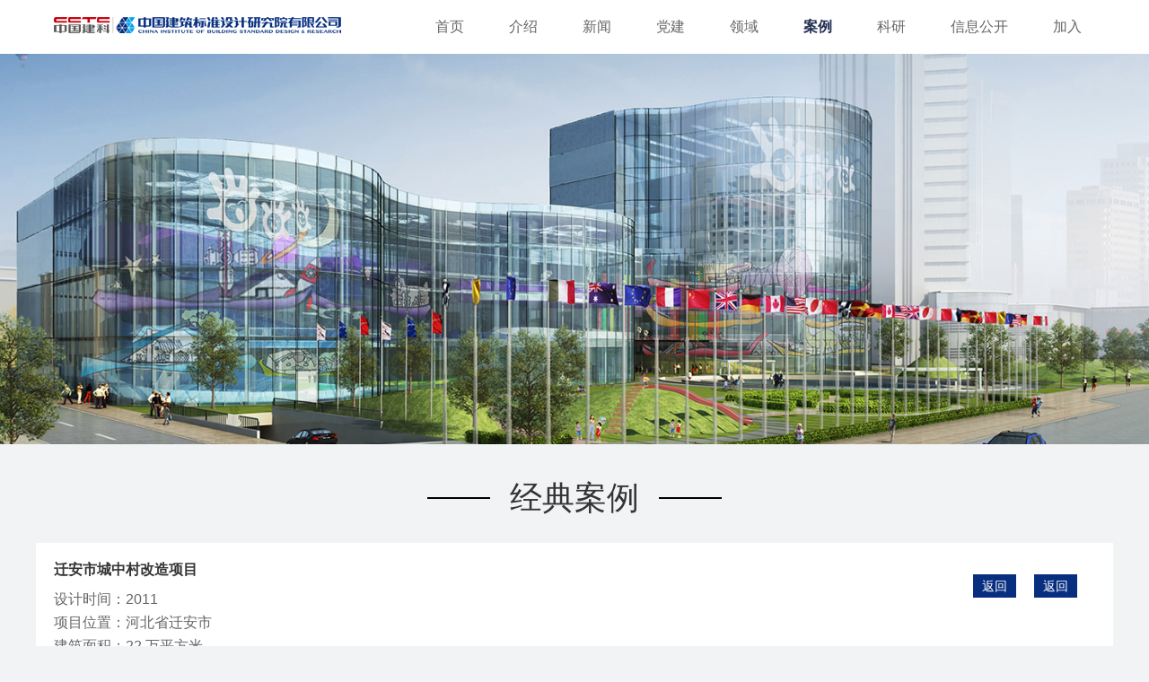

--- FILE ---
content_type: text/html; charset=UTF-8
request_url: http://www.cbs.com.cn/case/202004241902.html
body_size: 7159
content:
<!DOCTYPE html>
<html lang="zh-CN">
<head>
<meta charset="utf-8">
<meta name="viewport" content="width=device-width, initial-scale=1, maximum-scale=1">
<title>迁安市城中村改造项目_中国建筑标准设计研究院</title>
<meta name="keywords" content="" />
<meta name="description" content="设计时间：2011 项目位置：河北省迁安市 建筑面积：22 万平方米 建筑功能：住宅建筑" />
<link rel="stylesheet" type="text/css" href="/css/style.css">
<link rel="stylesheet" type="text/css" href="/css/font-awesome.min.css">
<script type="text/javascript" src="/js/jquery.min.js"></script>
<script type="text/javascript" src="/js/jquery.SuperSlide.js"></script>
</head>
<body>
<!--头部-->
<div class="nav3 bg2"><div class="w100">
	<div class="logo_s"><a href="/"><img src="/uploads/allimg/240613/1-2406131626400-L.png"></a></div>
    <div class="head_r"><i class="fa fa-reorder"></i></div>
    	<ul>
        	<li ><a href="/">首页</a><i></i></li>
        	<li><a href='/about/'>介绍</a></li>
        	<li><a href='/news/'>新闻</a></li>
        	<li><a href='/news/dangjian.html'>党建</a></li>
        	<li><a href='/field/'>领域</a></li>
        	<li class='nav_on'><a href='/case/'>案例</a></li><li><a href='/innovate/'>科研</a></li>
        	<li><a href='/tendering/'>信息公开</a></li>
        	<li><a href='/contact/list_29_1.html'>加入</a></li>
        	
        </ul>
</div></div>
<div class="nav3 bg2 h_2"><div class="w100">
	<div class="logo_s"><a href="/"><img src="/uploads/allimg/240613/1-2406131626400-L.png"></a></div>
    <div class="head_r"><i class="fa fa-reorder"></i></div>
    	<ul>
        	<li ><a href="/">首页</a><i></i></li>
        	<li><a href='/about/'>介绍</a></li>
        	<li><a href='/news/'>新闻</a></li>
        	<li><a href='/news/dangjian.html'>党建</a></li>
        	<li><a href='/field/'>领域</a></li>
        	<li class='nav_on'><a href='/case/'>案例</a></li><li><a href='/innovate/'>科研</a></li>
        	<li><a href='/tendering/'>信息公开</a></li>
        	<li><a href='/contact/list_29_1.html'>加入</a></li>
        	
        </ul>
</div></div>
<script>
$(document).ready(function(){
  
	function Add_Data()
	{
		var scrolla=$(window).scrollTop();
		var wwidth=$(window).width();
		if(scrolla<=120 && wwidth>720)
		{                
			$(".h_2").slideUp(200);
		}
		if(scrolla>120 && wwidth>720)
		{
			$(".h_2").slideDown();
		}
	}
    $(window).scroll(Add_Data);
	
  $('.nav3 i').click(function(){
  	$('.nav3 ul').slideToggle();
	$(this).toggleClass("fa-remove").toggleClass("fa-reorder");
  });
  $('.nav3 ul li').hover(function(){
  	$(this).find('h3').slideDown(200);
  },function(){
  	$(this).find('h3').hide();
  });
  
});
</script>
<div class="banner_cn bg4"></div>
<script>
$(document).ready(function(){
        $(window).resize(function(){
            $(".banner_about").css("min-width", $(window).width());
        }).resize();
});
window.onload = function() {
	if($(window).width()>1000){
		$(".bd ul li").each(function(){
			if(parseInt($(this).find('img').height())/parseInt($(this).find('img').width())>0.47){
				$(this).find('img').css({"height":"auto","width":"100%"});
				$(this).css({"overflow-y":"scroll"});
			}else{
				$(this).find('img').css({"opacity":"0"});
				$(this).find('a').css({"height":"470px"});
			}
		});
	}
};
</script>
<div class="case_c">
	<h2><i class="i1"></i><i class="i2"></i>经典案例</h2>
    <div class="case_xx">
		<div class='fanhui'><a  href="javascript:history.back(-1)">返回</a></div>
		<div class='fanhui'><a href="/case/">返回</a></div>
		<h3>迁安市城中村改造项目</h3>
        <div class="case_body">设计时间：2011<br />
项目位置：河北省迁安市<br />
建筑面积：22 万平方米 <br />
建筑功能：住宅建筑</div>
    </div>
    <div class="case_tp">
    	<div class="bd">
        	<ul>
            	<li><a style='background-image:url(/uploads/allimg/200425/1-200425105425.jpg);background-position:center;background-size:100% auto; background-repeat:no-repeat'><img src='/uploads/allimg/200425/1-200425105425.jpg'></a></li><li><a style='background-image:url(/uploads/allimg/200425/1-200425105428.jpg);background-position:center;background-size:100% auto; background-repeat:no-repeat'><img src='/uploads/allimg/200425/1-200425105428.jpg'></a></li><li><a style='background-image:url(/uploads/allimg/200425/1-200425105440.jpg);background-position:center;background-size:100% auto; background-repeat:no-repeat'><img src='/uploads/allimg/200425/1-200425105440.jpg'></a></li>
            </ul>
        </div>
    	<div class="hd">
        	<ul>
            	<li><img src='/uploads/allimg/200425/1-200425105425.jpg'></li><li><img src='/uploads/allimg/200425/1-200425105428.jpg'></li><li><img src='/uploads/allimg/200425/1-200425105440.jpg'></li>
            </ul>
        </div>
        <a class="prev"></a><a class="next"></a>
    </div>
    <div class="clear"></div>
</div><script>jQuery(".case_tp").slide({mainCell:".bd ul",titCell:".hd li",effect:"leftLoop",autoPlay:true});</script>
<div class="footer"><div class="w100">
	<div class="foot_l">
    	<ul>
        	<li><h2>友情链接</h2><a href="http://www.sasac.gov.cn/" target="_blank" rel="nofollow">国务院国有资产监督管理委员会</a><a href="http://www.mohurd.gov.cn/" target="_blank" rel="nofollow">中华人民共和国住房和城乡建设部</a><a href="http://www.cadreg.com.cn/" target="_blank" rel="nofollow">中国建设科技集团</a><a href="http://www.chinabuilding.com.cn/" target="_blank" rel="nofollow">国家建筑标准设计网</a><a href="https://ebook.chinabuilding.com.cn/" target="_blank" rel="nofollow">国标电子书库</a><a href="http://www.jc315.com/" target="_blank" rel="nofollow">鉴材315</a><a href="http://www.civilking.cn/" target="_blank" rel="nofollow"></a></li>
        	<li><h2><a href='/contact/'>联系我们</a></h2><a>电话：标准图集咨询 010 68799100<br>&nbsp&nbsp&nbsp&nbsp&nbsp&nbsp&nbsp&nbsp&nbsp&nbsp其他业务咨询 010 88426746 <br>传真：+86 10 6879 9138<br>邮箱：
        	cbs-market@cbs.com.cn<br>地址：
        	北京市海淀区首体南路9号主语国际2号楼<br>民企清欠邮箱：mqqq@cbs.com.cn
            </a></li>
        	
        	
        </ul>
    </div>
	<div class="foot_r">
        <img src="/images/erweima.jpg">
    	<h3>扫一扫二维码 关注标准院</h3>
    </div>
</div></div>
<div class="copyright">Copyright &copy; 2015-2025 CBS All Rights Reserved  <a href="https://beian.miit.gov.cn"  style="color:#fff" target="_blank" rel="nofollow">京ICP备05012122号-1 </a><a target="_blank" href="http://www.beian.gov.cn/portal/registerSystemInfo?recordcode=11010802032766" style="display:inline-block;text-decoration:none;height:16px;line-height:20px;"><img src="/images/beian_gwab.png" style="float:left;"><p style="float:left;height:20px;margin: 0px 0px 0px 5px; color:#fff;">京公网安备 11010802032766号</p></a></div>
</body>
</html>


--- FILE ---
content_type: text/css
request_url: http://www.cbs.com.cn/css/style.css
body_size: 47361
content:
@charset "utf-8";
/* CSS Document */
html{-webkit-text-size-adjust:none;}
#html{
#-webkit-filter: grayscale(100%); /* Chrome, Safari, Opera */
#filter: grayscale(100%);
#}

body {font-size:14px; color:#343434;line-height:26px; margin:0; padding:0; font-family:"微软雅黑","MicrosoftYaHei","Microsoft YaHei","Arial"; -webkit-text-size-adjust:none; background:#F2F3F5}
img { border:0;}
div,form,ul,ol,li,span,h1,h2,h3,h4,h5,h6,dl,dt,dd {border: 0;margin: 0;padding: 0;list-style-type:none}
.fz12,font,h2,h1 { font-size:12px}
h3,h4,h5 { font-weight:normal; font-size:14px}


a { outline:none;-moz-outline:none; color:#343434; -webkit-transition:all .4s ease;-moz-transition:all .4s ease;transition:all .4s ease;}
a:link {color:#343434;text-decoration: none}
a:visited {color:#343434;text-decoration: none}
a:active {color:#343434;text-decoration: none}
a:hover {color:#082E7F;text-decoration:none}
p { padding:0; margin:0;}
.tar { text-align:right}
.tal { text-align:left}
.tac { text-align:center}
.ft {float:left}
.fr {float:right}
.clear { clear:both}
.bgff { background:#fff}
.w100 { width:1160px; margin:0 auto}

    video::-webkit-media-controls{
        display:none !important;
    }


/* leftsead */


@media all and (max-width:720px){

}

.head { height:90px; margin:0 auto; position:relative; background:#F2F3F5; z-index:222}
.head .w100 { position:relative}
.head .logo_s { float:left; padding-top:20px}
.head .logo_s img { display:block}
.head_r2 { display:none;}

.nav { height:60px; min-width:1160px; background:#121212; border-bottom:1px #363636 solid; position:relative}
.nav h3 { float:right; line-height:22px; padding-top:8px; font-size:16px; color:#A0A0A0; text-align:right}
.nav ul { float:left; width:960px; position:relative; z-index:555}
.nav ul li { float:left; line-height:60px; padding:0px 30px; font-size:16px; position:relative; height:60px}
.nav ul li a { color:#fff}
.nav ul li i { display:none}
.nav ul li.nav_on i { display:block; position:absolute; width:28px; height:2px; background:#fff; bottom:-1px; left:50%; margin-left:-14px}
.nav ul li h4 { position:absolute; text-align:left; line-height:80px; top:60px; left:50%; margin-left:-150px; display:none; width:960px}
.nav ul li h4 a { padding:0 20px}
.nav .bgf { position:absolute; left:0; width:100%; top:61px; height:80px; background:url(../images/bgf.png); display:none; z-index:444}

.nav.h_2 { display:none; position:fixed; left:0; top:0; width:100%; z-index:8100; height:60px}



@media all and (max-width:1200px){
.head .nav ul li { padding-left:50px}
.head .nav ul li.nav_on i { left:22px;}
}
@media all and (max-width:720px){
.head { height:60px;}
.head .w100 { width:95%; margin:0 auto}
.head .logo_s { padding-top:14px}
.head .logo_s img { height:30px; width:auto}

.head_r2 { display:block; line-height:60px; z-index:88889; position:fixed; top:0; right:5%}
.head_r2 i { font-size:14px; color:#062F81}
.head_r2 i.fa-remove { color:#fff}

.nav { position:fixed; left:0; width:100%; top:0; background:#1C1D21; padding-top:0; display:none; min-width:inherit; height:auto; z-index:88888}
.nav h3 { padding-left:20px; float:left; text-align:left; padding-bottom:15px}
.nav ul { width:auto}
.nav ul li { float:none; line-height:30px; border-top:1px #444 solid; height:auto; padding:15px 20px}
.nav ul li h4 { position:relative; display:block; left:auto; top:auto; margin-left:0; padding-left:0px; line-height:30px; width:auto}
.nav ul li h4 a { color:#aaa; padding:0 5px 0 0}
.nav .w100 { width:100%; margin:0 auto}
.nav ul li.nav_on i { display:none}
}






.footer { background:#313131; height:290px}
.footer h2 { font-size:16px; padding-top:20px; line-height:50px; color:#fff; font-weight:normal}
.footer .foot_l { float:left}
.footer .foot_l h2 a { color:#fff;}
.footer .foot_l ul li { float:left; width:310px; line-height:24px}
.footer .foot_l ul li a { display:block; color:#ADADAD;}
.footer .foot_r { float:right; padding-top:50px; text-align:center; color:#ADADAD}
.copyright { line-height:44px; background:#222222; text-align:center; color:#fff; height:44px; min-width:1200px}


@media all and (max-width:720px){
.footer { display:none}
.copyright { font-size:12px; line-height:32px; height:32px; min-width:inherit; margin-bottom:60px}
}



.banner { height:654px; overflow:hidden; position:relative; z-index:111}
.banner .bd { height:654px}
.banner .bd ul li { height:654px}
.banner .bd ul li a { display:block; height:654px}
.banner .hd { position:absolute; left:0; width:100%; bottom:20px; text-align:center}
.banner .hd ul li { display:inline; padding:7px 10px; cursor:pointer}
.banner .hd ul li i { color:#fff}
.banner .hd ul li.on i { color:#073080}

@media all and (max-width:1420px) {
.banner { height:474px;}
.banner .bd { height:474px}
.banner .bd ul li { height:474px}
.banner .bd ul li a { height:474px}
}

@media all and (max-width:720px) {
.banner { height:180px; padding-bottom:30px}
.banner .bd { height:180px}
.banner .bd ul li { height:180px}
.banner .bd ul li a { display:block; height:180px}
.banner .hd { bottom:0}
.banner .hd ul li { padding:3px 5px}
}
@media all and (max-width:480px) {
.banner { height:120px}
.banner .bd { height:120px}
.banner .bd ul li { height:120px}
.banner .bd ul li a { display:block; height:120px}

}



.index1_1 { width:1160px; padding-top:50px; margin:0 auto}
.index1_1 img { display:block; float:left}
.index1_1 .index1_js { float:right; height:361px; background:#fff; width:805px}
.index1_1 .index1_js h1 { font-size:24px; line-height:60px; padding-top:15px; width:745px; margin:0 auto; font-weight:normal}
.index1_1 .index1_js p { padding:0 30px; font-size:14px; line-height:28px}
.index1_1 .index1_js a { display:block; text-align:center; background:#3A5999; color:#fff; width:132px; height:36px; line-height:36px; margin-top:20px}
.index1_1 .index1_js a:hover { background:#2B416F}

@media all and (max-width:720px) {
.index1_1 { width:95%; background:#fff; margin-top:30px; padding-top:20px}
.index1_1 img { float:none; max-width:80%; height:auto; margin:0 auto}
.index1_1 .index1_js { float:none; width:auto; height:auto; padding-bottom:20px}
.index1_1 .index1_js h1 { width:auto; font-size:18px; line-height:28px; padding:15px 20px 10px 20px}
.index1_1 .index1_js p { padding:0 20px; color:#888}
}

.index1_1s { width:1160px; padding:50px 0; margin:0 auto}
.index1_1s .index_video { float:left; position:relative; width:508px; height:357px}
.index1_1s .index_video #a67 { position:absolute; left:0; top:0; width:100%; height:100%; z-index:222}
.index1_1s img { display:block; float:left; opacity:0; position:relative; z-index:11; width:100%; height:auto}
.index1_1s .index1_js { float:right; height:361px; background:#fff; width:625px}
.index1_1s .index1_js h1 { font-size:24px; line-height:60px; padding-top:15px; padding-left:30px; margin:0 auto; font-weight:normal}
.index1_1s .index1_js p { padding:0 30px; font-size:14px; line-height:24px}
.index1_1s .index1_js a { display:block; text-align:center; background:#3A5999; color:#fff; width:132px; height:36px; line-height:36px; margin-top:20px}
.index1_1s .index1_js a:hover { background:#2B416F}

@media all and (max-width:720px) {
.index1_1s { width:95%; background:#fff; margin-top:30px; padding:20px 0}
.index1_1s .index_video { float:none; max-width:80%; height:auto; margin:0 auto}


.index1_1s .index1_js { float:none; width:auto; height:auto; padding-bottom:20px}
.index1_1s .index1_js h1 { width:auto; font-size:18px; line-height:28px; padding:15px 20px 10px 20px}
.index1_1s .index1_js p { padding:0 20px; color:#888}
}

.index1_2 { width:1160px; padding-top:50px; margin:0 auto}
.index1_2 h2 { font-size:36px; line-height:50px; text-align:center; font-weight:normal; padding-bottom:20px}
.index1_2 ul li { float:left; width:394px; height:220px; margin-bottom:20px; position:relative}
.index1_2 ul li.index1_yw1 i { background-position:0 0}
.index1_2 ul li.index1_yw2 i { background-position:-38px 0}
.index1_2 ul li.index1_yw3 i { background-position:-76px 0}
.index1_2 ul li.index1_yw4 i { background-position:-114px 0}
.index1_2 ul li.index1_yw5 i { background-position:-152px 0}

.index1_2 ul li a { display:block; width:372px; float:right; height:220px; background:#fff}
.index1_2 ul li.index1_yw1 a { width:372px; height:460px; float:none}


.index1_2 ul li.index1_yw1 { width:372px; height:460px}
.index1_2 ul li i { display:block; width:38px; height:39px; position:absolute; background:url(../images/index_ico1.png); left:52px; top:26px}
.index1_2 ul li.index1_yw1 i { left:30px;}

.index1_2 ul li h1 { font-size:18px; line-height:50px; padding-top:20px; padding-left:90px; font-weight:normal}
.index1_2 ul li h3 { padding:15px 30px 0 30px; color:#888; font-size:14px; line-height:28px}

.index1_2 ul li a:hover { background:#D7953F}
.index1_2 ul li a:hover h1 { color:#fff}
.index1_2 ul li a:hover h3 { color:#fff}
.index1_2 ul li.index1_yw1 a:hover i { background-position:0 -39px}
.index1_2 ul li.index1_yw2 a:hover i { background-position:-38px -39px}
.index1_2 ul li.index1_yw3 a:hover i { background-position:-76px -39px}
.index1_2 ul li.index1_yw4 a:hover i { background-position:-114px -39px}
.index1_2 ul li.index1_yw5 a:hover i { background-position:-152px -39px}

.index1_2s { padding-top:50px; margin:0 auto}
.index1_2s h2 { font-size:36px; line-height:50px; text-align:center; font-weight:normal; padding-bottom:20px}
.index1_2s .tac { line-height:20px; padding-bottom:15px; text-align:center; font-size:16px}
.index1_2s .tac a { padding:0 10px}
.index1_2s .tac a.on { color:#3A5999}
.index1_2s .yewu_bg { background:url(../images/lingyu.jpg) top no-repeat; height:658px}

.index1_3s { margin-top:50px; background:url(../images/shuju.jpg) top no-repeat; height:651px}

@media all and (max-width:720px) {
.index1_2 { width:95%;}
.index1_2 h2 { font-size:24px; line-height:40px;}
.index1_2 ul li { float:none; margin-bottom:0; width:auto; height:auto; padding-bottom:20px}
.index1_2 ul li a { float:none; width:auto}
.index1_2 ul li i { left:30px}
.index1_2 ul li.index1_yw1 { width:auto; height:auto}

.index1_2 ul li.index1_yw1 a { float:none; width:auto; height:auto; padding-bottom:20px}
}


.index1_3 { width:1160px; margin:0 auto; margin-top:30px; background:#fff; padding:10px 0 30px 0}
.index1_3 h2 { font-size:36px; line-height:50px; text-align:center; font-weight:normal; padding:20px 0}
.index1_3 .w100 { width:1144px; margin:0 auto}
.index1_3 .index_zx ul { float:left; width:286px;}
.index1_3 .index_zx ul li { margin-bottom:20px; position:relative; height:184px}
.index1_3 .index_zx ul li img { display:block; margin:0 auto}
.index1_3 .index_zx ul li a { display:block; position:absolute; width:274px; left:6px; top:0; height:100%; overflow:hidden}
.index1_3 .index_zx ul li a img { position:absolute; left:0; top:0; z-index:22}
.index1_3 .index_zx ul li a h3 { position:absolute; left:0; width:100%; top:50%; font-size:16px; line-height:30px; margin-top:-15px; z-index:33; color:#fff; text-align:center}
.index1_3 .index_zx ul li a h4 { position:absolute; right:10px; bottom:10px; font-size:14px; color:#fff; z-index:34}
.index1_3 .index_zx ul li a i { position:absolute; right:0px; bottom:0px; width:100%; height:100%; background:url(../images/bgf2.png); z-index:24}
.index1_3 .index_zx ul li a:hover i { background:url(../images/bgf.png);}

.index1_3 .zx_hd { text-align:center}
.index1_3 .zx_hd ul li { display:inline; padding:3px 10px; cursor:pointer}
.index1_3 .zx_hd ul li i { color:#8396BE}
.index1_3 .zx_hd ul li.on i { color:#062F81}

@media all and (max-width:720px) {
.index1_3 { width:95%;}
.index1_3 h2 { font-size:24px; line-height:40px;}
.index1_3 .w100 { overflow:hidden; width:286px}
.index1_3 .index_zx ul { float:left; width:286px;}

}



.index1_4 { width:1160px; padding-top:50px; margin:0 auto; overflow:hidden}
.index1_4 h2 { font-size:36px; line-height:50px; text-align:center; font-weight:normal; padding-bottom:20px}
.index1_4 .w100 { width:1180px}
.index1_4 ul { float:left; width:295px;}
.index1_4 ul li { margin-bottom:20px; position:relative}
.index1_4 ul li img { display:block}
.index1_4 ul li h3 { position:absolute; left:0; width:252px; bottom:0; height:40px; background:url(../images/bgf2.png); color:#fff; overflow:hidden; padding:0 15px;}
.index1_4 ul li h3 b { display:block; line-height:40px; font-size:16px; font-weight:normal}

@media all and (max-width:720px) {
.index1_4 { width:95%;}
.index1_4 h2 { font-size:24px; line-height:40px;}
.index1_4 .w100 { width:auto}
.index1_4 ul { width:50%}
.index1_4 ul li { margin-bottom:16px}
.index1_4 ul li img { width:96%; display:block; margin:0 auto}
.index1_4 ul li h3 { left:2%; width:96%; font-size:12px; line-height:20px; padding:0}
.index1_4 ul li h3 b { font-size:14px;}
}


.index1_5 { padding-top:30px; margin:0 auto; position:relative; padding-bottom:30px; background:#fff}
.index1_5 .w100 { position:relative}
.index1_5 .more { float:right; line-height:30px; font-size:16px}
.index1_5 h2 { font-size:24px; line-height:30px; border-bottom:1px #ddd solid; padding-bottom:10px; margin-bottom:20px; font-weight:normal}
.index1_5 .w100 { overflow:hidden}
.index1_5 ul { width:1180px}
.index1_5 ul li { float:left; width:590px; height:150px}
.index1_5 ul li img { display:block; float:left; margin-right:20px}
.index1_5 ul li h3 { font-size:18px; overflow: hidden; text-overflow:ellipsis; white-space: nowrap; line-height:30px; padding-right:20px}
.index1_5 ul li h4 { font-size:14px; color:#888; padding-right:20px; padding-top:6px}

.index1_5 .xinwen_hd { position:absolute; top:0px; right:50px; line-height:30px; color:#888}
.index1_5 .xinwen_hd a { padding:0 20px; font-size:16px; cursor:pointer}
.index1_5 .xinwen_hd a.on { color:#062F81}

@media all and (max-width:720px) {
.index1_5 { width:95%;}
.index1_5 h2 { margin-bottom:10px}
.index1_5 .xinwen_hd { position:relative; top:auto; right:auto; text-align:right; padding-bottom:20px}
.index1_5 .xinwen_hd a { margin-right:0px; margin-left:0px; padding:0 5px; font-size:14px}

.index1_5 .w100 { overflow:hidden; width:90%}
.index1_5 ul { width:auto}
.index1_5 ul li { float:none; width:100%; height:auto; padding-bottom:20px; margin-bottom:20px; border-bottom:1px #ddd dashed}
.index1_5 ul li img { max-width:30%; height:auto}
.index1_5 ul li h3 { font-size:16px; overflow:auto; text-overflow:auto; white-space:normal; line-height:26px; padding-right:0}
.index1_5 ul li h4 { padding-right:0; padding-top:0}
}




.nav3 { position:absolute; left:0; top:0; width:100%; z-index:8100; height:60px; min-width:1160px; background:#fff; }
.nav3.bg2 { background:#fff; position:relative}
.nav3 .logo_s { float:left; padding-top:8px}
.nav3 .head_r { display:none; position:absolute; top:0; right:5%; color:#233152}
.nav3.bg2 .logo_s img { height:40px; width:auto}
.nav3 h3 { line-height:22px; padding-top:8px; font-size:17px; color:#eee; text-align:right}
.nav3 ul { float:right; position:relative; z-index:555}
.nav3 ul li { float:left; line-height:60px; margin-left:20px; font-size:16px; position:relative; height:60px}
.nav3 ul li a { color:#fff; padding:0 15px; display:block}
.nav3 ul li i { display:none}
.nav3 ul li.nav_on i { display:block; position:absolute; width:28px; height:2px; background:#233152; bottom:5px; left:50%; margin-left:6px}
.nav3 ul li h4 { position:absolute; text-align:left; line-height:80px; top:60px; left:50%; margin-left:-150px; display:none; width:960px}
.nav3 ul li h4 a { padding:0 20px}
.nav3 .bgf { position:absolute; left:0; width:100%; top:98px; height:60px; background:url(../images/bgf2.png); display:none; z-index:444}

.nav3.bg2 ul li.nav_on i { display:none}
.nav3.bg2 ul li a { color:#666}
.nav3.bg2 ul li a:hover { color:#029FE9;}
.nav3.bg2 ul li.nav_on {}
.nav3.bg2 ul li.nav_on a { color:#233152; font-weight:bold}

.nav3.h_2 { position:fixed; height:60px; display:none}
.nav3.h_2 .logo_s { float:left; padding-top:10px;}
.nav3.h_2 .logo_s img { height:40px; width:auto}
.nav3.h_2 ul li.nav_on i { bottom:15px}
.nav3.h_2 ul li { line-height:54px}
.nav3.h_2 .bgf { top:60px}


@media all and (max-width:720px) {
.nav3.bg2 { height:50px; min-width:inherit; position:fixed}
.nav3 .logo_s { padding-top:12px; padding-left:20px}
.nav3 .logo_s img { height:26px}
.nav3 .head_r { display:block; font-size:18px; line-height:50px}

.nav3 ul { position:fixed; left:0; width:100%; top:50px; background:#000; padding-top:0; display:none}
.nav3 ul li { float:none; line-height:52px; border-top:1px #666 solid; height:auto; padding:0; padding-left:20px; font-size:14px; margin-left:0}
.nav3 ul li a { display:block; font-weight:bold}

.nav3.bg2 ul li { line-height:52px}
.nav3.bg2 .logo_s img { height:30px}
}


.banner2 { height:731px; overflow:hidden; position:relative; z-index:111}
.banner2 .bd { height:731px}
.banner2 .bd ul li { height:731px; position:relative}
.banner2 .bd ul li p.bp { height:100%; width:100%; position:absolute; left:0; top:0}
.banner2 .bd ul li a { display:block; height:731px; width:510px; position:absolute; left:50%; top:0; margin-left:-600px; background:url(../images/bgf6.png)}
.banner2 .bd ul li h3 { font-size:24px; color:#fff; padding:110px 0 40px 80px; line-height:30px}
.banner2 .bd ul li h4 { font-size:16px; color:#fff; padding:0 80px; line-height:30px}
.banner2 .bd ul li h4 font { display:block; margin-top:90px; width:145px; line-height:42px; text-align:center; background:#082E7F}

.banner2 .hd { position:absolute; right:50%; margin-right:-580px; bottom:20px; text-align:center}
.banner2 .hd ul li { display:inline; padding:7px 10px; cursor:pointer}
.banner2 .hd ul li i { color:#fff}
.banner2 .hd ul li.on i { color:#073080}

.banner2 a.prev { display:block; position:absolute; left:2%; top:50%; cursor:pointer; height:80px; margin-top:-40px; width:40px; text-align:center; background:url(../images/bgf4.png)}
.banner2 a.prev i { display:block; line-height:80px; font-size:60px; color:#aaa; text-align:center}
.banner2 a.next { display:block; position:absolute; right:2%; top:50%; cursor:pointer; height:80px; margin-top:-40px; width:40px; text-align:center; background:url(../images/bgf4.png)}
.banner2 a.next i { display:block; line-height:80px; font-size:60px; color:#aaa; text-align:center}

.banner2 a.prev:hover i { color:#fff}
.banner2 a.next:hover i { color:#fff}

@media all and (max-width:1420px) {
.banner2 { height:550px;}
.banner2 .bd { height:550px}
.banner2 .bd ul li { height:550px}
.banner2 .bd ul li a { height:550px}
}

@media all and (max-width:720px) {
.banner2 { height:275px; margin-top:50px}
.banner2 .bd { height:275px}
.banner2 .bd ul li { height:275px}
.banner2 .bd ul li a { display:block; height:275px}
.banner2 .hd { bottom:0}
.banner2 .hd ul li { padding:3px 5px}

.banner2 a.prev { height:40px; margin-top:-20px; width:30px; top:30%;}
.banner2 a.prev i { line-height:40px; font-size:24px}
.banner2 a.next { height:40px; margin-top:-20px; width:30px; top:30%;}
.banner2 a.next i { line-height:40px; font-size:24px}

.banner2 .bd ul li a.bp { height:100%; margin:0; width:100%; position:absolute; left:0; top:0; padding:0}
.banner2 .bd ul li h3 { font-size:16px; padding:10px 15px; line-height:30px; text-align:left}
.banner2 .bd ul li h4 { height:auto; position:absolute; font-size:12px; color:#ccc; padding:20px 5%; width:90%; background:url(../images/bgf6.png); line-height:20px; left:0; top:auto; bottom:10%; margin-left:0px}
.banner2 .bd ul li h4 b { display:block; padding-bottom:10px; font-size:16px}
.banner2 .bd ul li h4 p { padding:0}
.banner2 .bd ul li h4 font { float:right; font-size:12px; margin:10px 5% 0 0; width:80px; line-height:26px; text-align:center; background:#082E7F}
}
@media all and (max-width:480px) {
.banner2 { height:180px}
.banner2 .bd { height:180px}
.banner2 .bd ul li { height:180px}

}



.banner_cn { height:499px; min-width:1200px; background-position:center; background-repeat:no-repeat}
.banner_cn.bg1 { background:url(../images/banner_about.jpg) top no-repeat; background-size:auto 100%}
.banner_cn.bg2 { background:url(../images/banner_news.jpg) top no-repeat; background-size:auto 100%}
.banner_cn.bg3 { background:url(../images/banner_lingyu.jpg) top no-repeat; background-size:auto 100%}
.banner_cn.bg4 { background:url(../images/banner_case.jpg) top no-repeat; background-size:auto 100%}
.banner_cn.bg5 { background:url(../images/banner_chuangxin.jpg) top no-repeat; background-size:auto 100%}
.banner_cn.bg6 { background:url(../images/banner_zhaobiao.jpg) top no-repeat; background-size:auto 100%}
.banner_cn.bg7 { background:url(../images/banner_lianxi.jpg) top no-repeat; background-size:auto 100%}
@media all and (max-width:1680px) {
.banner_cn { height:435px}
}
@media all and (max-width:1200px) {
.banner_cn { height:310px; min-width:inherit}
}
@media all and (max-width:720px) {
.banner_cn { height:190px}
}
@media all and (max-width:480px) {
.banner_cn { height:155px}
}




.about_c { width:1200px; margin:0 auto; padding:40px 0}
.about_c h2 { text-align:center; font-size:36px; font-weight:normal; position:relative; line-height:40px; margin-bottom:30px}
.about_c h2 i { display:block; position:absolute; width:70px; height:2px; background:#000}
.about_c h2 i.i1 { left:50%; top:19px; margin-left:-122px}
.about_c h2 i.i2 { right:50%; top:19px; margin-right:-122px}

@media all and (max-width:720px) {
.about_c { width:90%; padding:20px 0}
.about_c h2 { font-size:18px; margin-bottom:20px;}
.about_c h2 i { width:40px; height:1px;}
}


.about_c .about_left { float:left; width:290px; background:#fff}
.about_c .about_left ul li { line-height:58px; font-size:16px; border-bottom:1px #eee solid}
.about_c .about_left ul li a { display:block; padding-left:22px}
.about_c .about_left ul li a:hover { background:#f5f5f5}
.about_c .about_left ul li.about_lm { border-left:3px #082E7F solid}
.about_c .about_left ul li.about_lm a { color:#082E7F}

@media all and (max-width:720px) {
.about_c .about_left { float:none; width:auto; overflow:hidden}
.about_c .about_left ul li { float:left; width:33.3%; line-height:38px; font-size:14px;}
.about_c .about_left ul li a { display:block; padding-left:18px; border-left:1px #ddd solid}
.about_c .about_left ul li.about_lm { border-left:0 none}
.about_c .about_left ul li.about_lm a { background:#082E7F; color:#fff}

}

.about_c .about_right { float:right; width:890px; background:#fff; padding-bottom:30px}
.about_c .about_right .about_lm { font-size:24px; line-height:40px; padding-left:30px; padding-top:20px}

.about_c .about_right .about_list1 { padding-top:20px; width:810px; margin:0 auto}
.about_c .about_right .about_list1 ul li { padding-bottom:35px; margin-bottom:35px; border-bottom:1px #ddd solid; overflow:hidden}
.about_c .about_right .about_list1 ul li img { display:block; float:left; margin-right:32px}
.about_c .about_right .about_list1 ul li h3 { font-size:16px; line-height:40px; padding-bottom:10px; font-weight:bold}
.about_c .about_right .about_list1 ul li h4 { color:#888; font-size:12px; line-height:20px; height:140px}
.about_c .about_right .about_list1 ul li h5 { color:#888; font-size:12px; line-height:20px; position:relative}
.about_c .about_right .about_list1 ul li h5 i { display:block; position:absolute; right:30px; top:0; font-size:18px; line-height:40px}

.about_c .about_right .about_list1 ul li a:hover i { color:red;}

@media all and (max-width:720px) {
.about_c .about_right { float:none; width:auto; overflow:hidden}
.about_c .about_right .about_lm { font-weight: bold; font-size:16px; line-height:40px; padding-left:20px; border-bottom:1px #ddd dashed; margin-bottom:10px}


.about_c .about_right .about_list1 { padding:20px; width:auto}
.about_c .about_right .about_list1 ul li { padding-bottom:20px; margin-bottom:20px}
.about_c .about_right .about_list1 ul li img { float:none ; margin:0 auto; height:auto}
.about_c .about_right .about_list1 ul li h3 {  text-align:center; padding-top:10px; line-height:24px}
.about_c .about_right .about_list1 ul li h4 {  text-align:center; font-size:12px; line-height:18px; height:auto; padding-bottom:10px}

}

.about_c .about_right .about_list2 { padding-top:20px; width:810px; margin:0 auto}
.about_c .about_right .about_list2 ul li { padding-bottom:35px; position:relative; min-height:240px; margin-bottom:35px; border-bottom:1px #ddd solid; overflow:hidden; padding-left:210px}
.about_c .about_right .about_list2 ul li img { display:block; position:absolute; left:0; top:0;}
.about_c .about_right .about_list2 ul li h3 { font-size:16px; line-height:20px; padding-bottom:20px; font-weight:bold}
.about_c .about_right .about_list2 ul li h4 { color:#666; font-size:14px; line-height:24px;}

@media all and (max-width:720px) {
.about_c .about_right .about_list2 { padding:20px 10px; width:auto}
.about_c .about_right .about_list2 ul li { padding-bottom:20px; padding-left:0; margin-bottom:20px}
.about_c .about_right .about_list2 ul li img { float:none; max-width:40%; height:auto ; position:relative; left:auto; top:auto; margin:0 auto; height:auto}
.about_c .about_right .about_list2 ul li h3 { text-align:center; padding-top:10px; line-height:24px}
.about_c .about_right .about_list2 ul li h4 { font-size:12px; line-height:18px}

}


.about_c .about_right .about_list3 { width:810px; margin:0 auto; margin-top:20px; position:relative}
.about_c .about_right .about_list3 .s1 { position:absolute; left:370px; width:1px; height:100%; background:#747474; top:0; z-index:22}
.about_c .about_right .about_list3 ul { position:relative; z-index:33}
.about_c .about_right .about_list3 ul li { line-height:62px; height:62px; position:relative}
.about_c .about_right .about_list3 ul li i { display:block; position:absolute; background:url(../images/about_pic4.jpg); width:21px; height:21px; top:20px; left:360px}
.about_c .about_right .about_list3 ul li h3 { line-height:22px; width:330px; text-align:right; font-size:14px; padding-top:10px}
.about_c .about_right .about_list3 ul li img { position:absolute; left:410px; top:20px; max-width:400px; display:none}

@media all and (max-width:720px) {
.about_c .about_right .about_list3 { padding:20px; width:auto}
.about_c .about_right .about_list3 ul li { padding-bottom:20px; margin-bottom:20px; height:auto; border-bottom:1px #ddd solid}
.about_c .about_right .about_list3 ul li img { position:relative; left:auto; top:auto; display:block; float:none ; margin:0 auto; max-width:100%; height:auto}
.about_c .about_right .about_list3 ul li h3 {  text-align:left; padding-top:10px; line-height:24px}
.about_c .about_right .about_list3 .s1 { display:none}
.about_c .about_right .about_list3 ul li i { display:none}

}


.about_c .about_right .about_list4 { width:810px; margin:0 auto; margin-top:20px; position:relative}
.about_c .about_right .about_list4 .s1 { position:absolute; left:370px; width:1px; height:100%; background:#747474; top:0; z-index:22}
.about_c .about_right .about_list4 ul { position:relative; z-index:33}
.about_c .about_right .about_list4 ul li { float:left; width:33.3%}
.about_c .about_right .about_list4 ul li h3 { line-height:22px; text-align:center; font-size:14px; padding-top:10px}
.about_c .about_right .about_list4 ul li img { display:block; margin:0 auto; max-width:80%}

@media all and (max-width:720px) {
.about_c .about_right .about_list4 { padding:20px; width:auto}
.about_c .about_right .about_list4 ul li { float:left; width:50%}

}

.about_c .about_right .about_body { padding-top:20px; width:830px; margin:0 auto; font-size:16px}
.about_c .about_right .about_body p { padding-bottom:15px}
.about_c .about_right .about_body img { max-width:100%; height:auto}

@media all and (max-width:720px) {
.about_c .about_right .about_body { width:auto; padding:0 20px; font-size:14px}

}





.news_c { width:1200px; margin:0 auto; padding:40px 0}
.news_c h2 { text-align:center; font-size:36px; font-weight:normal; position:relative; line-height:40px; margin-bottom:30px}
.news_c h2 i { display:block; position:absolute; width:70px; height:2px; background:#000}
.news_c h2 i.i1 { left:50%; top:19px; margin-left:-122px}
.news_c h2 i.i2 { right:50%; top:19px; margin-right:-122px}

@media all and (max-width:720px) {
.news_c { width:90%; padding:20px 0}
.news_c h2 { font-size:16px; margin-bottom:20px; line-height:30px;}
.news_c h2 i { width:40px; height:1px;}
}

.news_c .news_lm { height:64px; position:relative; padding-left:20px; background:#fff; margin-bottom:3px}
.news_c .news_lm ul { overflow:hidden;}
.news_c .news_lm ul li { float:left; text-align:center; padding:10px 20px 0 20px; line-height:50px; font-size:16px}
.news_c .news_lm ul li i { display:block; width:35px; height:3px; margin:0 auto}
.news_c .news_lm ul li a { cursor:pointer;}
.news_c .news_lm ul li.lm_on a { color:#082E7F}
.news_c .news_lm ul li.lm_on i { background:#082E7F;}

@media all and (max-width:720px) {
.news_c .news_lm { height:auto; padding-left:0px}
.news_c .news_lm ul li { text-align:center; padding:0px 15px; line-height:30px; font-size:12px}
}


.news_c .news_list { padding:30px 50px; background:#fff}
.news_c .news_list ul li { padding-bottom:35px; margin-bottom:35px; border-bottom:1px #ddd solid; overflow:hidden}
.news_c .news_list ul li img { display:block; float:left; margin-right:32px}
.news_c .news_list ul li h3 { font-size:18px; line-height:40px; padding-bottom:10px; font-weight:bold}
.news_c .news_list ul li h4 { color:#888; font-size:12px; line-height:20px; height:100px}
.news_c .news_list ul li h5 { color:#888; font-size:12px; line-height:20px; position:relative}
.news_c .news_list ul li h5 i { display:block; position:absolute; right:30px; top:0; font-size:18px; line-height:40px}

.news_c .news_list ul li:hover i { color:red;}

@media all and (max-width:720px) {
.news_c .news_list { padding:10px 20px}
.news_c .news_list ul li { padding-bottom:20px; margin-bottom:20px;}
.news_c .news_list ul li img { display:block; float:none; margin:0 auto; max-width:60%; height:auto}
.news_c .news_list ul li h3 { font-size:16px; line-height:24px; padding-top:10px;}
.news_c .news_list ul li h4 { height:auto; padding-bottom:10px}
}

.news_c .news_id { padding:30px 50px; background:#fff}
.news_c .news_id .news_title { padding-bottom:15px; border-bottom:1px #ddd solid}
.news_c .news_id .news_title h1 { font-size:24px; line-height:30px; padding-bottom:10px; font-weight:normal}
.news_c .news_id .news_title h3 { font-size:14px; color:#888;}

.news_c .news_id .news_body { padding:20px; font-size:16px}
.news_c .news_id .news_body p { padding-bottom:15px}
.news_c .news_id .news_body img { max-width:100%; height:auto}

.news_c .news_fh { padding:15px 10px;}
.news_c .news_fh .fr { line-height:52px}

@media all and (max-width:720px) {
.news_c .news_id { padding:15px 15px}
.news_c .news_id .news_title h1 { font-size:18px; line-height:26px;}
.news_c .news_id .news_title h3 { font-size:12px; color:#888;}

.news_c .news_id .news_body { padding:10px 0; font-size:14px}
.news_c .news_id .news_body img { width:inherit !important; height:inherit !important}
.news_c .news_id .news_body table { width:inherit !important; height:inherit !important}
.news_c .news_fh { font-size:12px}

}


.lingyu_1 { width:1200px; margin:0 auto; padding:40px 0}
.lingyu_1 h2 { text-align:center; font-size:36px; font-weight:normal; position:relative; line-height:40px; margin-bottom:30px}
.lingyu_1 h2 i { display:block; position:absolute; width:70px; height:2px; background:#000}
.lingyu_1 h2 i.i1 { left:50%; top:19px; margin-left:-204px}
.lingyu_1 h2 i.i2 { right:50%; top:19px; margin-right:-204px}

@media all and (max-width:720px) {
.lingyu_1 { width:90%; padding:20px 0}
.lingyu_1 h2 { font-size:18px; margin-bottom:20px;}
.lingyu_1 h2 i { width:40px; height:1px;}
.lingyu_1 h2 i.i1 { margin-left:-124px}
.lingyu_1 h2 i.i2 { margin-right:-124px}
}

.lingyu_1 ul { overflow:hidden; height:320px}
.lingyu_1 ul li { float:left; width:240px; height:320px; position:relative}
.lingyu_1 ul li img { display:block; margin:0 auto}
.lingyu_1 ul li a { display:block; position:absolute; width:236px; height:320px; left:2px; top:0; background:url(../images/bgf3.png)}
.lingyu_1 ul li a:hover { background:url(../images/bgf5.png)}
.lingyu_1 ul li h3 { font-size:24px; padding-top:100px; text-align:center; color:#fff; line-height:40px}
.lingyu_1 ul li h4 { color:#fff; text-align:center; padding:15px 15px 0 15px; display:none}
.lingyu_1 ul li h4 span { display:block; padding-top:15px; text-decoration:underline}
.lingyu_1 ul li h5 { text-align:center; width:40px; height:40px; text-align:center; line-height:36px; font-size:36px; color:#fff; border:1px #fff solid; margin:0 auto; margin-top:20px}

@media all and (max-width:720px) {
.lingyu_1 ul { height:auto}
.lingyu_1 ul li { width:50%; position:relative; height:auto; margin-bottom:10px}
.lingyu_1 ul li img { display:block; width:90%; height:auto; margin:0 auto}
.lingyu_1 ul li a { width:90%; height:100%; left:5%; top:0; background-size:100% 100%}
.lingyu_1 ul li a:hover { background:url(../images/bgf5.png)}
.lingyu_1 ul li h3 { font-size:14px; padding-top:50px;}
.lingyu_1 ul li h5 { width:30px; height:30px; line-height:30px; font-size:24px;}

}


.lingyu_2 { width:1200px; margin:0 auto; padding:40px 0}
.lingyu_2 h2 { text-align:center; font-size:36px; font-weight:normal; position:relative; line-height:40px; margin-bottom:30px}
.lingyu_2 h2 i { display:block; position:absolute; width:70px; height:2px; background:#000}
.lingyu_2 h2 i.i1 { left:50%; top:19px; margin-left:-204px}
.lingyu_2 h2 i.i2 { right:50%; top:19px; margin-right:-204px}

@media all and (max-width:720px) {
.lingyu_2 { width:90%; padding:20px 0}
.lingyu_2 h2 { font-size:18px; margin-bottom:20px;}
.lingyu_2 h2 i { width:40px; height:1px;}
.lingyu_2 h2 i.i1 { margin-left:-124px}
.lingyu_2 h2 i.i2 { margin-right:-124px}
}

.lingyu_2 ul { overflow:hidden;}
.lingyu_2 ul li { float:left; width:240px; position:relative}
.lingyu_2 ul li a { display:block; width:234px; text-align:center; font-size:16px; line-height:96px; border:1px #ddd solid; background:#fff}
.lingyu_2 ul li a:hover { background:#092D81; border:1px #092D81 solid; color:#fff}

@media all and (max-width:720px) {
.lingyu_2 ul li { width:50%; position:relative}
.lingyu_2 ul li a { width:auto; line-height:46px; font-size:14px}
}






.case_c { width:1200px; margin:0 auto; padding:40px 0}
.case_c h2 { text-align:center; font-size:36px; font-weight:normal; position:relative; line-height:40px; margin-bottom:30px}
.case_c h2 i { display:block; position:absolute; width:70px; height:2px; background:#000}
.case_c h2 i.i1 { left:50%; top:19px; margin-left:-164px}
.case_c h2 i.i2 { right:50%; top:19px; margin-right:-164px}

@media all and (max-width:720px) {
.case_c { width:90%; padding:20px 0}
.case_c h2 { font-size:18px; margin-bottom:20px;}
.case_c h2 i { width:40px; height:1px;}
.case_c h2 i.i1 { margin-left:-124px}
.case_c h2 i.i2 { margin-right:-124px}
}


.case_c .case_lm1 { height:64px; padding-left:20px; background:#fff; margin-bottom:3px}
.case_c .case_lm1 ul li { float:left; text-align:center; padding:10px 15px 0 15px; line-height:50px; font-size:14px; position:relative}
.case_c .case_lm1 ul li i { display:none; width:35px; height:3px; background:#082E7F; margin:0 auto; position:absolute; bottom:0; left:50%; margin-left:-17px}
.case_c .case_lm1 ul li.case_on a { color:#082E7F}
.case_c .case_lm1 ul li.case_on i { display:block;}

@media all and (max-width:720px) {
.case_c .case_lm1 { height:auto; overflow:hidden; padding-left:0px}
.case_c .case_lm1 ul li { width:33.3%; padding:0px; line-height:40px; font-size:14px}
.case_c .case_lm1 ul li a { display:block; border-bottom:1px #ddd solid;}
}

.case_c .case_lm2 { padding:15px 0 15px 30px; overflow:hidden; background:#fff; margin-bottom:1px}
.case_c .case_lm2 ul li { float:left; padding:0 15px 0 15px}
.case_c .case_lm2 ul li.case_on a { background:#082E7F; color:#fff; padding:5px 10px}

@media all and (max-width:720px) {
.case_c .case_lm2 { display:none}
}


.case_c .zhaopin_t { padding:20px 60px; background:#fff; border-bottom:1px #ddd solid}
.case_c .zhaopin_t h3 { font-size:18px; color:#8D0000; padding-bottom:10px}
.case_c .zhaopin_t h4 { font-size:16px; line-height:30px}
.case_c .zhaopin_t h5 { text-align:right;}
.case_c .zhaopin_t h5 a { color:#888; padding-bottom:20px}

@media all and (max-width:720px) {
.case_c .zhaopin_t { padding:20px 15px;}
}


.case_c .zhaopin_li { padding:20px 40px; background:#fff;}
.case_c .zhaopin_li ul li.zpt { background:#f5f5f5}
.case_c .zhaopin_li ul li { line-height:60px; padding:0 15px; overflow: hidden; border-bottom:1px #ddd solid; text-align:center; position:relative}
.case_c .zhaopin_li ul li h3 { float:left;  text-align:center; overflow: hidden; text-overflow:ellipsis; white-space: nowrap;}
.case_c .zhaopin_li ul li h4 { line-height:20px; text-align:left; padding:0 30px 30px 30px; display:none; clear:both}
.case_c .zhaopin_li ul li h5 { float:right; padding-left:20px; overflow: hidden; text-overflow:ellipsis; white-space: nowrap; max-width:25%;}
.case_c .zhaopin_li ul li i { line-height:60px; float:right; display:block; padding:0 10px;  font-size:18px; color:#082E7F; cursor:pointer}

@media all and (max-width:720px) {
.case_c .zhaopin_li { padding:10px 10px; background:#fff;}
.case_c .zhaopin_li ul li.zpt { display:none}
.case_c .zhaopin_li ul li { line-height:20px; padding:15px 0}
.case_c .zhaopin_li ul li h3 { float:none; width:auto; text-align:left}
.case_c .zhaopin_li ul li h5 {  font-size:12px; max-width:20%; padding-left:10px; padding-top:10px}
.case_c .zhaopin_li ul li i { line-height:20px; position:absolute; top:15px; right:5px;}

.case_c .zhaopin_li ul li h4 { padding:10px 10px 20px 10px;}
}


.case_c .case_list { padding:20px 15px; background:#fff;}
.case_c .case_list ul li { float:left; width:390px; height:390px; position:relative}
.case_c .case_list ul li img { display:block; margin:0 auto}
.case_c .case_list ul li p.img { width:380px; height:227px; display:block; position:absolute; top:0; left:5px; overflow:hidden}
.case_c .case_list ul li p.img img { position:absolute; top:0; left:0}

@media all and (max-width:720px) {
.case_c .case_list ul li { float:none; width:auto; height:auto; position:relative; padding-bottom:15px}
.case_c .case_list ul li img { max-width:100%; height:auto}
.case_c .case_list ul li p.img { display:none}
}

.case_c .case_list ul li p.a2 { display:block; position:absolute; width:380px; height:227px; left:5px; top:0; background:url(../images/bgf2.png); opacity:0}
.case_c .case_list ul li p.a2 font { display:block; width:72px; height:52px; color:#fff; border:1px #fff solid; text-align:center; line-height:46px; font-size:36px; position:absolute; left:50%; margin-left:-37px; top:50%; margin-top:-27px}
.case_c .case_list ul li h3 { width:350px; margin:0 auto; padding-top:10px; line-height:30px; text-align:right; font-size:12px; color:#888}
.case_c .case_list ul li h3 span { display:block; float:left; font-size:16px; font-weight:bold; text-align:left; width:85%; overflow:hidden; text-overflow:ellipsis; white-space: nowrap;}
.case_c .case_list ul li h4 { font-size:12px; line-height:20px; color:#666; padding:5px 20px 0 20px}
.case_c .case_list ul li h5 { text-align:right; padding-top:10px; padding-right:20px; font-size:18px}
.case_c .case_list ul li:hover h5 { color:red}

@media all and (max-width:720px) {
.case_c .case_list ul li p.a2 { display:none}
.case_c .case_list ul li h3 { width:auto}
.case_c .case_list ul li h4 { padding:5px 0 0 0}
}

.case_c .case_xx { padding:15px 20px; position:relative; background:#fff; margin-bottom:25px}
.case_c .case_xx h3 { font-size:16px; line-height:30px; font-weight:bold; padding-bottom:5px}
.case_c .case_xx .case_body { font-size:16px; color:#666}

@media all and (max-width:720px) {
.case_c .case_xx .case_body { font-size:14px; color:#666; line-height:20px}
}


.case_c .case_tp { height:560px; position:relative}
.case_c .case_tp .bd { height:560px; overflow:hidden}
.case_c .case_tp .bd ul li { height:560px; background-color:#fff}
.case_c .case_tp .bd ul li a { display:block;}
.case_c .case_tp .bd ul li img { display:block; margin:0 auto}

.case_c .case_tp .bd ul li::-webkit-scrollbar {/*滚动条整体样式*/
        width: 4px;     /*高宽分别对应横竖滚动条的尺寸*/
        height: 1px;
    }

.case_c .case_tp .bd ul li::-webkit-scrollbar-thumb {/*滚动条里面小方块*/
        border-radius: 4px;
         -webkit-box-shadow: inset 0 0 5px rgba(0,0,0,0.2);
        background: #535353;
    }

.case_c .case_tp .bd ul li::-webkit-scrollbar-track {/*滚动条里面轨道*/
        -webkit-box-shadow: inset 0 0 5px rgba(0,0,0,0.2);
        border-radius: 4px;
        background: #EDEDED;
}

@media all and (max-width:720px) {
.case_c .case_tp { height:auto}
.case_c .case_tp .bd { display:none}
}

.case_c .case_tp .hd { position:absolute; left:0; width:100%; overflow-x:scroll; bottom:0; white-space:nowrap; height:90px; background:url(../images/bgf2.png)}
.case_c .case_tp .hd ul { padding:0 20px}
.case_c .case_tp .hd ul li { float:left; padding-top:12px; padding-right:10px;}
.case_c .case_tp .hd ul li img { display:block; height:60px; width:auto; border:3px #CECECE solid}
.case_c .case_tp .hd ul li.on img { border:3px #092D81 solid}

.case_c .case_tp .hd::-webkit-scrollbar
{
	width: 4px;
	height: 4px;
	background-color: #79797A;
}
.case_c .case_tp .hd::-webkit-scrollbar-track
{
	-webkit-box-shadow: inset 0 0 6px rgba(0,0,0,0.3);
	border-radius: 2px;
	background-color: #79797A;
}
.case_c .case_tp .hd::-webkit-scrollbar-thumb
{
	border-radius: 2px;
	-webkit-box-shadow: inset 0 0 6px rgba(0,0,0,.3);
	background-color: #999;
}


@media all and (max-width:720px) {
.case_c .case_tp .hd { position:relative; left:auto; bottom:auto; height:auto; background:none}
.case_c .case_tp .hd ul { width:100%}
.case_c .case_tp .hd ul li { float:none; padding-top:5px; padding-right:0}
.case_c .case_tp .hd ul li img { height:auto; width:100%; border:0 none}
.case_c .case_tp .hd ul li.on img { border:0 none}
}

.case_c .case_cx1 { background:#fff; padding:40px 0; overflow:hidden}
.case_c .case_cx1 img { display:block; float:right; margin-right:20px; margin-top:10px}
.case_c .case_cx1 .cx1_bg { padding-left:30px; font-size:16px; line-height:28px; width:440px}

@media all and (max-width:720px) {
.case_c .case_cx1 { padding:20px 0;}
.case_c .case_cx1 img { display:block; float:none; margin:0 auto; max-width:100%}
.case_c .case_cx1 .cx1_bg { padding:10px 15px 0 15px; font-size:14px; line-height:24px; width:auto}

}


.case_c .cx2_t { font-size:30px; font-weight:normal; position:relative; line-height:40px; padding:50px 0 20px 0}

.case_c .case_cx2 { background:#fff; padding:40px 130px; overflow:hidden}
.case_c .case_cx2 h3 { font-size:24px; text-decoration:underline; padding:20px 0}

@media all and (max-width:720px) {
.case_c .cx2_t { font-size:18px; line-height:30px; padding:20px 0 10px 0}
.case_c .case_cx2 { padding:20px 20px; overflow:hidden}
.case_c .case_cx2 h3 { font-size:16px;}
.case_c .case_cx2 img { max-width:100%; height:auto}
}

.case_c .contact_cn { padding:40px 0; background:#fff;}
.case_c .contact_cn .con_c1 { float:left; width:340px}
.case_c .contact_cn .con_c1 ul li { padding-left:115px; padding-bottom:35px; font-size:16px; line-height:28px; position:relative}
.case_c .contact_cn .con_c1 ul li i { display:block; position:absolute; left:55px; top:10px; font-size:18px}

.case_c .contact_cn .con_c2 { float:left; border:1px #ddd solid}
.case_c .contact_cn .con_c2 img { display:block}


@media all and (max-width:720px) {
.case_c .contact_cn .con_c1 { float:none; width:auto}
.case_c .contact_cn .con_c2 { float:none; width:auto}
.case_c .contact_cn .con_c2 img { max-width:100%; height:auto}
}


.pages { height:80px;}
.pages ul{ text-align:center; list-style-type:none; padding:14px 0px;}
.pages ul li { display:inline; list-style-type:none; font-family:Tahoma;line-height:26px;margin-right:6px;border:#ccc 1px solid;background:#EAEAEA;-moz-border-radius: 5px; -webkit-border-radius:5px; border-radius:5px; padding:8px;}
.pages ul li a{ padding:2px 3px; color:#6e6e6e;}
.pages ul li.on a{color:#343434;}
.pages ul li.thisclass{ background:#082E7F; font-weight:bold; text-align:center;border:#fff 1px solid}
.pages ul li.thisclass a { color:#fff;}

@media all and (max-width:720px){
.pages ul li { padding:4px; font-size:12px}
}






.news_body#ly_al { padding:20px 15px; background:#fff;}
.news_body#ly_al ul li { float:left; width:33.3%; height:390px; position:relative}
.news_body#ly_al ul li img { display:block; margin:0 auto; width:100%; height:auto}
.news_body#ly_al ul li a.img { width:90%; height:200px; margin:0 auto; display:block; overflow:hidden}

@media all and (max-width:720px) {
.news_body#ly_al ul li { float:none; width:auto; height:auto; position:relative; padding-bottom:15px}
.news_body#ly_al ul li img { max-width:100%; height:auto}
.news_body#ly_al ul li a.img { display:none}
}

.news_body#ly_al ul li a.a2 { display:block; position:absolute; width:90%; height:200px; left:5%; top:0; background:url(../images/bgf2.png); opacity:0}
.news_body#ly_al ul li a.a2 font { display:block; width:72px; height:52px; color:#fff; border:1px #fff solid; text-align:center; line-height:46px; font-size:36px; position:absolute; left:50%; margin-left:-37px; top:50%; margin-top:-27px}
.news_body#ly_al ul li h3 { width:90%; margin:0 auto; padding-top:10px; line-height:30px; text-align:right; font-size:12px; color:#888}
.news_body#ly_al ul li h3 a { display:block; float:left; font-size:16px; font-weight:bold; text-align:left; width:85%; overflow:hidden; text-overflow:ellipsis; white-space: nowrap;}
.news_body#ly_al ul li h4 { font-size:12px; line-height:20px; color:#666; padding:5px 20px 0 20px}
.news_body#ly_al ul li h5 { text-align:right; padding-top:10px; padding-right:20px; font-size:18px}
.news_body#ly_al ul li:hover h5 a { color:red}

@media all and (max-width:720px) {
.news_body#ly_al ul li a.a2 { display:none}
.news_body#ly_al ul li h3 { width:auto}
.news_body#ly_al ul li h4 { padding:5px 0 0 0}
}





.fanhui { float:right; padding:20px 20px 0 0}
.fanhui a { background:#082E7F; color:#fff; padding:5px 10px}
.fanhui a:hover { background:#111;}

@media all and (max-width:720px) {
.fanhui { position:absolute; top:-40px; right:0; padding:0}

.case_c .case_xx .fanhui { top:0px;}
}







































































